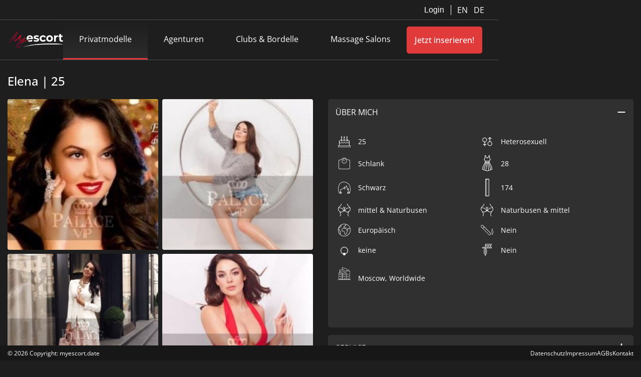

--- FILE ---
content_type: text/html; charset=UTF-8
request_url: https://myescort.date/privatmodelle/elena-aus-moscow-worldwide/
body_size: 8028
content:

<!doctype html>
<html lang="de">
<head class="html">
	<meta charset="UTF-8">
	<meta name="viewport" content="width=device-width, initial-scale=1">
    <title>Elena aus Moscow, Worldwide | My Escort Date | Moscow, Worldwide</title>
    <meta name="description" content="">
	<meta name='robots' content='index, follow, max-image-preview:large, max-snippet:-1, max-video-preview:-1' />

	<!-- This site is optimized with the Yoast SEO plugin v26.1.1 - https://yoast.com/wordpress/plugins/seo/ -->
	<link rel="canonical" href="https://myescort.date/privatmodelle/elena-aus-moscow-worldwide/" />
	<meta property="og:locale" content="de_DE" />
	<meta property="og:type" content="article" />
	<meta property="og:title" content="Elena aus Moscow, Worldwide - MyEscort" />
	<meta property="og:url" content="https://myescort.date/privatmodelle/elena-aus-moscow-worldwide/" />
	<meta property="og:site_name" content="MyEscort" />
	<meta property="og:image" content="https://myescort.date/wp-content/uploads/escort/54/987/large-u10277_9YEEPX6NMO-1.jpg" />
	<meta name="twitter:card" content="summary_large_image" />
	<script type="application/ld+json" class="yoast-schema-graph">{"@context":"https://schema.org","@graph":[{"@type":"WebPage","@id":"https://myescort.date/privatmodelle/elena-aus-moscow-worldwide/","url":"https://myescort.date/privatmodelle/elena-aus-moscow-worldwide/","name":"Elena aus Moscow, Worldwide - MyEscort","isPartOf":{"@id":"https://myescort.date/#website"},"datePublished":"2023-11-14T16:25:41+00:00","breadcrumb":{"@id":"https://myescort.date/privatmodelle/elena-aus-moscow-worldwide/#breadcrumb"},"inLanguage":"de","potentialAction":[{"@type":"ReadAction","target":["https://myescort.date/privatmodelle/elena-aus-moscow-worldwide/"]}]},{"@type":"BreadcrumbList","@id":"https://myescort.date/privatmodelle/elena-aus-moscow-worldwide/#breadcrumb","itemListElement":[{"@type":"ListItem","position":1,"name":"Home","item":"https://myescort.date/"},{"@type":"ListItem","position":2,"name":"My Escort","item":"https://myescort.date/privatmodelle/"},{"@type":"ListItem","position":3,"name":"Elena aus Moscow, Worldwide"}]},{"@type":"WebSite","@id":"https://myescort.date/#website","url":"https://myescort.date/","name":"MyEscort","description":"High Class Escort mit MyEscort","potentialAction":[{"@type":"SearchAction","target":{"@type":"EntryPoint","urlTemplate":"https://myescort.date/?s={search_term_string}"},"query-input":{"@type":"PropertyValueSpecification","valueRequired":true,"valueName":"search_term_string"}}],"inLanguage":"de"}]}</script>
	<!-- / Yoast SEO plugin. -->


<link rel="alternate" title="oEmbed (JSON)" type="application/json+oembed" href="https://myescort.date/wp-json/oembed/1.0/embed?url=https%3A%2F%2Fmyescort.date%2Fprivatmodelle%2Felena-aus-moscow-worldwide%2F" />
<link rel="alternate" title="oEmbed (XML)" type="text/xml+oembed" href="https://myescort.date/wp-json/oembed/1.0/embed?url=https%3A%2F%2Fmyescort.date%2Fprivatmodelle%2Felena-aus-moscow-worldwide%2F&#038;format=xml" />
<style id='wp-img-auto-sizes-contain-inline-css' type='text/css'>
img:is([sizes=auto i],[sizes^="auto," i]){contain-intrinsic-size:3000px 1500px}
/*# sourceURL=wp-img-auto-sizes-contain-inline-css */
</style>
<style id='wp-block-library-inline-css' type='text/css'>
:root{--wp-block-synced-color:#7a00df;--wp-block-synced-color--rgb:122,0,223;--wp-bound-block-color:var(--wp-block-synced-color);--wp-editor-canvas-background:#ddd;--wp-admin-theme-color:#007cba;--wp-admin-theme-color--rgb:0,124,186;--wp-admin-theme-color-darker-10:#006ba1;--wp-admin-theme-color-darker-10--rgb:0,107,160.5;--wp-admin-theme-color-darker-20:#005a87;--wp-admin-theme-color-darker-20--rgb:0,90,135;--wp-admin-border-width-focus:2px}@media (min-resolution:192dpi){:root{--wp-admin-border-width-focus:1.5px}}.wp-element-button{cursor:pointer}:root .has-very-light-gray-background-color{background-color:#eee}:root .has-very-dark-gray-background-color{background-color:#313131}:root .has-very-light-gray-color{color:#eee}:root .has-very-dark-gray-color{color:#313131}:root .has-vivid-green-cyan-to-vivid-cyan-blue-gradient-background{background:linear-gradient(135deg,#00d084,#0693e3)}:root .has-purple-crush-gradient-background{background:linear-gradient(135deg,#34e2e4,#4721fb 50%,#ab1dfe)}:root .has-hazy-dawn-gradient-background{background:linear-gradient(135deg,#faaca8,#dad0ec)}:root .has-subdued-olive-gradient-background{background:linear-gradient(135deg,#fafae1,#67a671)}:root .has-atomic-cream-gradient-background{background:linear-gradient(135deg,#fdd79a,#004a59)}:root .has-nightshade-gradient-background{background:linear-gradient(135deg,#330968,#31cdcf)}:root .has-midnight-gradient-background{background:linear-gradient(135deg,#020381,#2874fc)}:root{--wp--preset--font-size--normal:16px;--wp--preset--font-size--huge:42px}.has-regular-font-size{font-size:1em}.has-larger-font-size{font-size:2.625em}.has-normal-font-size{font-size:var(--wp--preset--font-size--normal)}.has-huge-font-size{font-size:var(--wp--preset--font-size--huge)}.has-text-align-center{text-align:center}.has-text-align-left{text-align:left}.has-text-align-right{text-align:right}.has-fit-text{white-space:nowrap!important}#end-resizable-editor-section{display:none}.aligncenter{clear:both}.items-justified-left{justify-content:flex-start}.items-justified-center{justify-content:center}.items-justified-right{justify-content:flex-end}.items-justified-space-between{justify-content:space-between}.screen-reader-text{border:0;clip-path:inset(50%);height:1px;margin:-1px;overflow:hidden;padding:0;position:absolute;width:1px;word-wrap:normal!important}.screen-reader-text:focus{background-color:#ddd;clip-path:none;color:#444;display:block;font-size:1em;height:auto;left:5px;line-height:normal;padding:15px 23px 14px;text-decoration:none;top:5px;width:auto;z-index:100000}html :where(.has-border-color){border-style:solid}html :where([style*=border-top-color]){border-top-style:solid}html :where([style*=border-right-color]){border-right-style:solid}html :where([style*=border-bottom-color]){border-bottom-style:solid}html :where([style*=border-left-color]){border-left-style:solid}html :where([style*=border-width]){border-style:solid}html :where([style*=border-top-width]){border-top-style:solid}html :where([style*=border-right-width]){border-right-style:solid}html :where([style*=border-bottom-width]){border-bottom-style:solid}html :where([style*=border-left-width]){border-left-style:solid}html :where(img[class*=wp-image-]){height:auto;max-width:100%}:where(figure){margin:0 0 1em}html :where(.is-position-sticky){--wp-admin--admin-bar--position-offset:var(--wp-admin--admin-bar--height,0px)}@media screen and (max-width:600px){html :where(.is-position-sticky){--wp-admin--admin-bar--position-offset:0px}}

/*# sourceURL=wp-block-library-inline-css */
</style><style id='global-styles-inline-css' type='text/css'>
:root{--wp--preset--aspect-ratio--square: 1;--wp--preset--aspect-ratio--4-3: 4/3;--wp--preset--aspect-ratio--3-4: 3/4;--wp--preset--aspect-ratio--3-2: 3/2;--wp--preset--aspect-ratio--2-3: 2/3;--wp--preset--aspect-ratio--16-9: 16/9;--wp--preset--aspect-ratio--9-16: 9/16;--wp--preset--color--black: #000000;--wp--preset--color--cyan-bluish-gray: #abb8c3;--wp--preset--color--white: #ffffff;--wp--preset--color--pale-pink: #f78da7;--wp--preset--color--vivid-red: #cf2e2e;--wp--preset--color--luminous-vivid-orange: #ff6900;--wp--preset--color--luminous-vivid-amber: #fcb900;--wp--preset--color--light-green-cyan: #7bdcb5;--wp--preset--color--vivid-green-cyan: #00d084;--wp--preset--color--pale-cyan-blue: #8ed1fc;--wp--preset--color--vivid-cyan-blue: #0693e3;--wp--preset--color--vivid-purple: #9b51e0;--wp--preset--color--apa-blue: #E13A3A;--wp--preset--gradient--vivid-cyan-blue-to-vivid-purple: linear-gradient(135deg,rgb(6,147,227) 0%,rgb(155,81,224) 100%);--wp--preset--gradient--light-green-cyan-to-vivid-green-cyan: linear-gradient(135deg,rgb(122,220,180) 0%,rgb(0,208,130) 100%);--wp--preset--gradient--luminous-vivid-amber-to-luminous-vivid-orange: linear-gradient(135deg,rgb(252,185,0) 0%,rgb(255,105,0) 100%);--wp--preset--gradient--luminous-vivid-orange-to-vivid-red: linear-gradient(135deg,rgb(255,105,0) 0%,rgb(207,46,46) 100%);--wp--preset--gradient--very-light-gray-to-cyan-bluish-gray: linear-gradient(135deg,rgb(238,238,238) 0%,rgb(169,184,195) 100%);--wp--preset--gradient--cool-to-warm-spectrum: linear-gradient(135deg,rgb(74,234,220) 0%,rgb(151,120,209) 20%,rgb(207,42,186) 40%,rgb(238,44,130) 60%,rgb(251,105,98) 80%,rgb(254,248,76) 100%);--wp--preset--gradient--blush-light-purple: linear-gradient(135deg,rgb(255,206,236) 0%,rgb(152,150,240) 100%);--wp--preset--gradient--blush-bordeaux: linear-gradient(135deg,rgb(254,205,165) 0%,rgb(254,45,45) 50%,rgb(107,0,62) 100%);--wp--preset--gradient--luminous-dusk: linear-gradient(135deg,rgb(255,203,112) 0%,rgb(199,81,192) 50%,rgb(65,88,208) 100%);--wp--preset--gradient--pale-ocean: linear-gradient(135deg,rgb(255,245,203) 0%,rgb(182,227,212) 50%,rgb(51,167,181) 100%);--wp--preset--gradient--electric-grass: linear-gradient(135deg,rgb(202,248,128) 0%,rgb(113,206,126) 100%);--wp--preset--gradient--midnight: linear-gradient(135deg,rgb(2,3,129) 0%,rgb(40,116,252) 100%);--wp--preset--font-size--small: 13px;--wp--preset--font-size--medium: 20px;--wp--preset--font-size--large: 36px;--wp--preset--font-size--x-large: 42px;--wp--preset--spacing--20: 0.44rem;--wp--preset--spacing--30: 0.67rem;--wp--preset--spacing--40: 1rem;--wp--preset--spacing--50: 1.5rem;--wp--preset--spacing--60: 2.25rem;--wp--preset--spacing--70: 3.38rem;--wp--preset--spacing--80: 5.06rem;--wp--preset--shadow--natural: 6px 6px 9px rgba(0, 0, 0, 0.2);--wp--preset--shadow--deep: 12px 12px 50px rgba(0, 0, 0, 0.4);--wp--preset--shadow--sharp: 6px 6px 0px rgba(0, 0, 0, 0.2);--wp--preset--shadow--outlined: 6px 6px 0px -3px rgb(255, 255, 255), 6px 6px rgb(0, 0, 0);--wp--preset--shadow--crisp: 6px 6px 0px rgb(0, 0, 0);}:root :where(.is-layout-flow) > :first-child{margin-block-start: 0;}:root :where(.is-layout-flow) > :last-child{margin-block-end: 0;}:root :where(.is-layout-flow) > *{margin-block-start: 24px;margin-block-end: 0;}:root :where(.is-layout-constrained) > :first-child{margin-block-start: 0;}:root :where(.is-layout-constrained) > :last-child{margin-block-end: 0;}:root :where(.is-layout-constrained) > *{margin-block-start: 24px;margin-block-end: 0;}:root :where(.is-layout-flex){gap: 24px;}:root :where(.is-layout-grid){gap: 24px;}body .is-layout-flex{display: flex;}.is-layout-flex{flex-wrap: wrap;align-items: center;}.is-layout-flex > :is(*, div){margin: 0;}body .is-layout-grid{display: grid;}.is-layout-grid > :is(*, div){margin: 0;}.has-black-color{color: var(--wp--preset--color--black) !important;}.has-cyan-bluish-gray-color{color: var(--wp--preset--color--cyan-bluish-gray) !important;}.has-white-color{color: var(--wp--preset--color--white) !important;}.has-pale-pink-color{color: var(--wp--preset--color--pale-pink) !important;}.has-vivid-red-color{color: var(--wp--preset--color--vivid-red) !important;}.has-luminous-vivid-orange-color{color: var(--wp--preset--color--luminous-vivid-orange) !important;}.has-luminous-vivid-amber-color{color: var(--wp--preset--color--luminous-vivid-amber) !important;}.has-light-green-cyan-color{color: var(--wp--preset--color--light-green-cyan) !important;}.has-vivid-green-cyan-color{color: var(--wp--preset--color--vivid-green-cyan) !important;}.has-pale-cyan-blue-color{color: var(--wp--preset--color--pale-cyan-blue) !important;}.has-vivid-cyan-blue-color{color: var(--wp--preset--color--vivid-cyan-blue) !important;}.has-vivid-purple-color{color: var(--wp--preset--color--vivid-purple) !important;}.has-apa-blue-color{color: var(--wp--preset--color--apa-blue) !important;}.has-black-background-color{background-color: var(--wp--preset--color--black) !important;}.has-cyan-bluish-gray-background-color{background-color: var(--wp--preset--color--cyan-bluish-gray) !important;}.has-white-background-color{background-color: var(--wp--preset--color--white) !important;}.has-pale-pink-background-color{background-color: var(--wp--preset--color--pale-pink) !important;}.has-vivid-red-background-color{background-color: var(--wp--preset--color--vivid-red) !important;}.has-luminous-vivid-orange-background-color{background-color: var(--wp--preset--color--luminous-vivid-orange) !important;}.has-luminous-vivid-amber-background-color{background-color: var(--wp--preset--color--luminous-vivid-amber) !important;}.has-light-green-cyan-background-color{background-color: var(--wp--preset--color--light-green-cyan) !important;}.has-vivid-green-cyan-background-color{background-color: var(--wp--preset--color--vivid-green-cyan) !important;}.has-pale-cyan-blue-background-color{background-color: var(--wp--preset--color--pale-cyan-blue) !important;}.has-vivid-cyan-blue-background-color{background-color: var(--wp--preset--color--vivid-cyan-blue) !important;}.has-vivid-purple-background-color{background-color: var(--wp--preset--color--vivid-purple) !important;}.has-apa-blue-background-color{background-color: var(--wp--preset--color--apa-blue) !important;}.has-black-border-color{border-color: var(--wp--preset--color--black) !important;}.has-cyan-bluish-gray-border-color{border-color: var(--wp--preset--color--cyan-bluish-gray) !important;}.has-white-border-color{border-color: var(--wp--preset--color--white) !important;}.has-pale-pink-border-color{border-color: var(--wp--preset--color--pale-pink) !important;}.has-vivid-red-border-color{border-color: var(--wp--preset--color--vivid-red) !important;}.has-luminous-vivid-orange-border-color{border-color: var(--wp--preset--color--luminous-vivid-orange) !important;}.has-luminous-vivid-amber-border-color{border-color: var(--wp--preset--color--luminous-vivid-amber) !important;}.has-light-green-cyan-border-color{border-color: var(--wp--preset--color--light-green-cyan) !important;}.has-vivid-green-cyan-border-color{border-color: var(--wp--preset--color--vivid-green-cyan) !important;}.has-pale-cyan-blue-border-color{border-color: var(--wp--preset--color--pale-cyan-blue) !important;}.has-vivid-cyan-blue-border-color{border-color: var(--wp--preset--color--vivid-cyan-blue) !important;}.has-vivid-purple-border-color{border-color: var(--wp--preset--color--vivid-purple) !important;}.has-apa-blue-border-color{border-color: var(--wp--preset--color--apa-blue) !important;}.has-vivid-cyan-blue-to-vivid-purple-gradient-background{background: var(--wp--preset--gradient--vivid-cyan-blue-to-vivid-purple) !important;}.has-light-green-cyan-to-vivid-green-cyan-gradient-background{background: var(--wp--preset--gradient--light-green-cyan-to-vivid-green-cyan) !important;}.has-luminous-vivid-amber-to-luminous-vivid-orange-gradient-background{background: var(--wp--preset--gradient--luminous-vivid-amber-to-luminous-vivid-orange) !important;}.has-luminous-vivid-orange-to-vivid-red-gradient-background{background: var(--wp--preset--gradient--luminous-vivid-orange-to-vivid-red) !important;}.has-very-light-gray-to-cyan-bluish-gray-gradient-background{background: var(--wp--preset--gradient--very-light-gray-to-cyan-bluish-gray) !important;}.has-cool-to-warm-spectrum-gradient-background{background: var(--wp--preset--gradient--cool-to-warm-spectrum) !important;}.has-blush-light-purple-gradient-background{background: var(--wp--preset--gradient--blush-light-purple) !important;}.has-blush-bordeaux-gradient-background{background: var(--wp--preset--gradient--blush-bordeaux) !important;}.has-luminous-dusk-gradient-background{background: var(--wp--preset--gradient--luminous-dusk) !important;}.has-pale-ocean-gradient-background{background: var(--wp--preset--gradient--pale-ocean) !important;}.has-electric-grass-gradient-background{background: var(--wp--preset--gradient--electric-grass) !important;}.has-midnight-gradient-background{background: var(--wp--preset--gradient--midnight) !important;}.has-small-font-size{font-size: var(--wp--preset--font-size--small) !important;}.has-medium-font-size{font-size: var(--wp--preset--font-size--medium) !important;}.has-large-font-size{font-size: var(--wp--preset--font-size--large) !important;}.has-x-large-font-size{font-size: var(--wp--preset--font-size--x-large) !important;}
/*# sourceURL=global-styles-inline-css */
</style>

<style id='classic-theme-styles-inline-css' type='text/css'>
/*! This file is auto-generated */
.wp-block-button__link{color:#fff;background-color:#32373c;border-radius:9999px;box-shadow:none;text-decoration:none;padding:calc(.667em + 2px) calc(1.333em + 2px);font-size:1.125em}.wp-block-file__button{background:#32373c;color:#fff;text-decoration:none}
/*# sourceURL=/wp-includes/css/classic-themes.min.css */
</style>
<link rel='stylesheet' id='wpo_min-header-0-css' href='https://myescort.date/wp-content/cache/wpo-minify/1764727133/assets/wpo-minify-header-fa533a94.min.css' type='text/css' media='all' />
<link rel='stylesheet' id='icons-css' href='https://myescort.date/wp-content/themes/escort/CSS/icons.css' type='text/css' media='all' />
<link rel='stylesheet' id='wpo_min-header-2-css' href='https://myescort.date/wp-content/cache/wpo-minify/1764727133/assets/wpo-minify-header-bd392039.min.css' type='text/css' media='all' />
<script type="text/javascript" src="https://myescort.date/wp-content/cache/wpo-minify/1764727133/assets/wpo-minify-header-69d11926.min.js" id="wpo_min-header-0-js"></script>
<link rel="https://api.w.org/" href="https://myescort.date/wp-json/" /><link rel="EditURI" type="application/rsd+xml" title="RSD" href="https://myescort.date/xmlrpc.php?rsd" />
<meta name="generator" content="WordPress 6.9" />
<link rel='shortlink' href='https://myescort.date/?p=1035' />

    <!-- Matomo -->
    <script type="text/plain" data-cookiecategory="matomo">
        var _paq = window._paq = window._paq || [];
        /* tracker methods like "setCustomDimension" should be called before "trackPageView" */
        _paq.push(['trackPageView']);
        _paq.push(['enableLinkTracking']);
        (function() {
            var u="//matomo.myescort.date/";
            _paq.push(['setTrackerUrl', u+'matomo.php']);
            _paq.push(['setSiteId', '1']);
            var d=document, g=d.createElement('script'), s=d.getElementsByTagName('script')[0];
            g.async=true; g.src=u+'matomo.js'; s.parentNode.insertBefore(g,s);
        })();
    </script>
</head>




<header>
    <nav id="service-navigation">
        <div class="service-navigation--left">
                  </div>

        <div class="service-navigation--right">
          
                        <div id="login-popup" class="navigation-overlay-wrapper">
                  <button id="show-login" class="navigation-overlay-toggle">Login</button>
                  <div id="login-form" class="navigation-overlay closed">
                      <div class="login-render-show-action">
                          <h1 class="register-heading">Jetzt anmelden</h1>
                          <form name="loginForm" method="post">
                              <input type="hidden" name="form[submit]" value="true">
                              <input type="hidden" name="form[name]" value="loginForm">
                              <input type="hidden" name="form[controller]" value="Login">
                              <input type="hidden" name="form[action]" value="loginMember">
                              <div class="form-field">
                                  <label for="email">
                                      <span class="icon email"></span>
                                      <input type="text" id="email" name="account[email]" placeholder="E-Mail-Adresse"
                                             class="input email">
                                  </label>
                              </div>
                              <div class="form-field">
                                  <label for="password" class="password">
                                      <span class="icon password"></span>
                                      <span class="icon eye"></span>
                                      <input type="password" id="password" name="account[password]"
                                             placeholder="Passwort" class="input password">
                                  </label>
                                  <p class="forgot-password"><a href="/passwort-zuruecksetzen/">Passwort vergessen? Hier zurücksetzen</a></p>
                              </div>

                              <div class="status-container ">
                                  <div class="status-wrapper">
                                      <span class="status-icon"></span>
                                      <span class="status-message"></span>
                                  </div>
                              </div>

                              <input type="submit" value="Anmelden" class="account-submit">
                          </form>
                      </div>
                  </div>
              </div>
                        <div id="language">
                <div class="translate-wrapper">
                                        <a href="#" onclick="return false;" title="English" class="glink nturl notranslate"
                         data-cc="c-settings" aria-haspopup="dialog">
                          EN
                      </a>
                      <a href="#" onclick="return false;" title="German" class="glink nturl notranslate"
                         data-cc="c-settings" aria-haspopup="dialog">
                          DE
                      </a>
                                    </div>
            </div>
        </div>
    </nav>

    <nav id="header-navigation">
        <div class="navigation-wrapper">
            <div id="brand">
                <img decoding="async" src="https://myescort.date/wp-content/plugins/escort/Assets/Images/my-escort-logo.svg"
                     alt="My Escort Logo"
                     id="nav-logo"
                     class="logo"
                     data-home="https://myescort.date"
                />
            </div>
        </div>
        <div id="main-navigation">
            <ul>
                            
                                <li class="active">
                      <a href="https://myescort.date/privatmodelle/" title="Privatmodelle">Privatmodelle</a>
                  </li>
                  <li  >
                      <a href="https://myescort.date/escort-agenturen/" title="Agenturen">Agenturen</a>
                  </li>
                  <li  >
                      <a href="https://myescort.date/clubs-bordelle/" title="Clubs & Bordelle">Clubs & Bordelle</a>
                  </li>
                  <li >
                      <a href="https://myescort.date/massage-salons/" title="Massage Salons">Massage Salons</a>
                  </li>
                            </ul>
            <div id="sub-navigation" class="closed">
                <ul>
                    <li><a href="https://myescort.date/sexpedia/" title="Sexpedia">Sexpedia</a></li>
                    <li><a href="/landingpage.html" title="Advertisor">Für Advertisor</a></li>
                </ul>
            </div>
        </div>

        <div class="wrapper">
                        <a href="/registration" title="Gehe zur Registrierung für myescort.date" id="register-link" >Jetzt inserieren!</a>
                      
            <div id="hamburger-menu">
                <div class="hamburger-menu-1"></div>
                <div class="hamburger-menu-2"></div>
                <div class="hamburger-menu-3"></div>
            </div>
        </div>
    </nav>
</header><main>
    <input id="sedcard-filters" type="hidden" value="{&quot;sex&quot;:&quot;2&quot;,&quot;hair_color&quot;:&quot;41&quot;,&quot;bosom&quot;:&quot;68&quot;}" />
    <div class="header-name-wrapper">
        <h1 class="header-name">
            Elena | 25        </h1>
        <div class="scale-icon"></div>
    </div>
    <div class="mobile-header-section">
        <div class="sedcard-slick-slider">
                            <img decoding="async" src="https://myescort.date/wp-content/uploads/escort/54/987/large-u10277_9YEEPX6NMO-1.jpg" alt="Elena" class="sedcard-header-image" />
                                <img decoding="async" src="https://myescort.date/wp-content/uploads/escort/54/987/large-u10277_CNos9BQizr-2.jpg" alt="Elena" class="sedcard-header-image" />
                                <img decoding="async" src="https://myescort.date/wp-content/uploads/escort/54/987/large-u10277_bhaDKYNc2k-3.jpg" alt="Elena" class="sedcard-header-image" />
                                <img decoding="async" src="https://myescort.date/wp-content/uploads/escort/54/987/large-u10277_comDrOl3kb-4.jpg" alt="Elena" class="sedcard-header-image" />
                                <img decoding="async" src="https://myescort.date/wp-content/uploads/escort/54/987/large-u10277_jjxj3qH1Hk-5.jpg" alt="Elena" class="sedcard-header-image" />
                                <img decoding="async" src="https://myescort.date/wp-content/uploads/escort/54/987/large-u10277_mCaPMYsk0z-6.jpg" alt="Elena" class="sedcard-header-image" />
                                <img decoding="async" src="https://myescort.date/wp-content/uploads/escort/54/987/large-u10277_mK07EtMMVd-7.jpg" alt="Elena" class="sedcard-header-image" />
                                <img decoding="async" src="https://myescort.date/wp-content/uploads/escort/54/987/large-u10277_qCakSSps7B-8.jpg" alt="Elena" class="sedcard-header-image" />
                                <img decoding="async" src="https://myescort.date/wp-content/uploads/escort/54/987/large-u10277_skmJtn0jWG-9.jpg" alt="Elena" class="sedcard-header-image" />
                                <img decoding="async" src="https://myescort.date/wp-content/uploads/escort/54/987/large-u10277_zAOMRq8AJ1-10.jpg" alt="Elena" class="sedcard-header-image" />
                        </div>
    </div>
    <div class="sedcard-tab-button-wrapper">
        <div class="sedcard-tab-button active">
            <p class="button-text">Fotos</p>
        </div>
        <div class="sedcard-tab-button">
            <p class="button-text">Infos</p>
        </div>
    </div>
    <div class="sedcard-container" data-sedcard-id="987">
        <div class="image-grid active">
                            <img decoding="async" src="https://myescort.date/wp-content/uploads/escort/54/987/medium-u10277_9YEEPX6NMO-1.jpg" class="image-grid-item" alt="Profilbild" title="Profilbild" data-slide="1" />
                                <img decoding="async" src="https://myescort.date/wp-content/uploads/escort/54/987/medium-u10277_CNos9BQizr-2.jpg" class="image-grid-item" alt="Bild 1 von Elena" title="Bild 1 von Elena" data-slide="2" />
                                <img decoding="async" src="https://myescort.date/wp-content/uploads/escort/54/987/medium-u10277_bhaDKYNc2k-3.jpg" class="image-grid-item" alt="Bild 2 von Elena" title="Bild 2 von Elena" data-slide="3" />
                                <img decoding="async" src="https://myescort.date/wp-content/uploads/escort/54/987/medium-u10277_comDrOl3kb-4.jpg" class="image-grid-item" alt="Bild 3 von Elena" title="Bild 3 von Elena" data-slide="4" />
                                <img decoding="async" src="https://myescort.date/wp-content/uploads/escort/54/987/medium-u10277_jjxj3qH1Hk-5.jpg" class="image-grid-item" alt="Bild 4 von Elena" title="Bild 4 von Elena" data-slide="5" />
                                <img decoding="async" src="https://myescort.date/wp-content/uploads/escort/54/987/medium-u10277_mCaPMYsk0z-6.jpg" class="image-grid-item" alt="Bild 5 von Elena" title="Bild 5 von Elena" data-slide="6" />
                                <img decoding="async" src="https://myescort.date/wp-content/uploads/escort/54/987/medium-u10277_mK07EtMMVd-7.jpg" class="image-grid-item" alt="Bild 6 von Elena" title="Bild 6 von Elena" data-slide="7" />
                                <img decoding="async" src="https://myescort.date/wp-content/uploads/escort/54/987/medium-u10277_qCakSSps7B-8.jpg" class="image-grid-item" alt="Bild 7 von Elena" title="Bild 7 von Elena" data-slide="8" />
                                <img decoding="async" src="https://myescort.date/wp-content/uploads/escort/54/987/medium-u10277_skmJtn0jWG-9.jpg" class="image-grid-item" alt="Bild 8 von Elena" title="Bild 8 von Elena" data-slide="9" />
                                <img decoding="async" src="https://myescort.date/wp-content/uploads/escort/54/987/medium-u10277_zAOMRq8AJ1-10.jpg" class="image-grid-item" alt="Bild 9 von Elena" title="Bild 9 von Elena" data-slide="10" />
                        </div>

        <div class="info-container">

            
<!----------------- About Accordion ------------------>
<div class="sedcard-accordion-wrapper">
    <div class="sedcard-accordion-header">
        <p class="sedcard-accordion-header-text">
            ÜBER MICH        </p>
        <div id="about-icon" class="sedcard-accordion-icon"></div>
    </div>


    <div id="about-content" class="sedcard-accordion-content">

        <div class="about-wrapper"><div class="about-icon age"></div><p class="hour-info">25</p></div><div class="about-wrapper"><div class="about-icon sex"></div><p class="hour-info">Heterosexuell</p></div><div class="about-wrapper"><div class="about-icon figure"></div><p class="hour-info">Schlank</p></div><div class="about-wrapper"><div class="about-icon clothing"></div><p class="hour-info">28</p></div><div class="about-wrapper"><div class="about-icon hair"></div><p class="hour-info">Schwarz</p></div><div class="about-wrapper"><div class="about-icon height"></div><p class="hour-info">174</p></div><div class="about-wrapper"><div class="about-icon bosom"></div><p class="hour-info">mittel & Naturbusen</p></div><div class="about-wrapper"><div class="about-icon bosom"></div><p class="hour-info">Naturbusen & mittel</p></div><div class="about-wrapper"><div class="about-icon type"></div><p class="hour-info">Europäisch</p></div><div class="about-wrapper"><div class="about-icon smoking"></div><p class="hour-info">Nein</p></div><div class="about-wrapper"><div class="about-icon piercing"></div><p class="hour-info">keine</p></div><div class="about-wrapper"><div class="about-icon tattoos"></div><p class="hour-info">Nein</p></div><div class="about-wrapper"><div class="about-icon city"></div><p class="hour-info"><br />Moscow, Worldwide</p></div><div class="about-wrapper" style="width: 100%;"><div class="about-icon"></div><p class="sedcard-text"></p></div>    </div>
</div>
<div class="sedcard-accordion-wrapper">
    <div class="sedcard-accordion-header">
        <p class="sedcard-accordion-header-text">
            SERVICE        </p>
        <div id="service-icon" class="sedcard-accordion-icon"></div>
    </div>
    <div id="service-content" class="sedcard-accordion-content">
        <div class="service-content-wrapper"><div class="service-category"><div class="service-category-name">Erotik Massagen</div><div class="service-categories"><p class="service-info">Erotikmassagen</p></div></div><div class="service-category"><div class="service-category-name">Sonstiges</div><div class="service-categories"><p class="service-info">Schmusen</p><p class="service-info">Französisch bei Ihr</p><p class="service-info">Auf Anfrage</p></div></div><div class="service-category"><div class="service-category-name">Französisch</div><div class="service-categories"><p class="service-info">Französisch safe</p><p class="service-info">Französisch beidseitig</p></div></div><div class="service-category"><div class="service-category-name">Verkehr</div><div class="service-categories"><p class="service-info">Girlfriendsex</p></div></div><div class="service-category"><div class="service-category-name">Küssen</div><div class="service-categories"><p class="service-info">Zungenküsse bei Sympathie</p></div></div></div>    </div>
</div>
<!-------------- Working Hours Accordion ---------------->
<div class="sedcard-accordion-wrapper">
    <div class="sedcard-accordion-header">
        <p class="sedcard-accordion-header-text">ARBEITSZEITEN</p>
        <div id="working-hours-icon" class="sedcard-accordion-icon"></div>
    </div>
    <div id="working-hours-content" class="sedcard-accordion-content">
        <div class="sedcard-hours-wrapper"><div class="work-day-label">Mo</div><p class="hour-info">Auf Anfrage</p></div><div class="sedcard-hours-wrapper"><div class="work-day-label">Di</div><p class="hour-info">Auf Anfrage</p></div><div class="sedcard-hours-wrapper"><div class="work-day-label">Mi</div><p class="hour-info">Auf Anfrage</p></div><div class="sedcard-hours-wrapper"><div class="work-day-label">Do</div><p class="hour-info">Auf Anfrage</p></div><div class="sedcard-hours-wrapper"><div class="work-day-label">Fr</div><p class="hour-info">Auf Anfrage</p></div><div class="sedcard-hours-wrapper"><div class="work-day-label">Sa</div><p class="hour-info">Auf Anfrage</p></div><div class="sedcard-hours-wrapper"><div class="work-day-label">So</div><p class="hour-info">Auf Anfrage</p></div>    </div>
</div>
<!-------------- Price Accordion ---------------->
<div class="sedcard-accordion-wrapper">
    <div class="sedcard-accordion-header">
        <p class="sedcard-accordion-header-text">

            HONORAR        </p>
        <div id="price-icon" class="sedcard-accordion-icon"></div>
    </div>
    <div id="price-content" class="sedcard-accordion-content">
        <div class="sedcard-hours-wrapper price"><div class="work-day-label price">60 Min.</div><p class="hour-info">Auf Anfrage</p></div><div class="payment-option-container"></div>    </div>
</div>                <button id="phone-toggle" class="phone-button">
                    <div class="sedcard-phone-icon"></div>
                    Anrufen
                </button>
                <a href="tel:+44 (0)207 - 09 99 232" class="phone-button hidden">
                    <div class="sedcard-phone-icon"></div>
                    +44 (0)207 - 09 99 232                </a>
                
        </div>


<h2 class="more-sedcard-heading">Weitere Modelle dieser Agentur:</h2>    <div class="container agency-sedcards" >
        <div class="big-premium-grid">
                            <a href="https://myescort.date/privatmodelle/livia-aus-berlin/" class="premium-grid-item">
                    <div class="sedcard-name-wrapper">
                        <h3 class="sedcard-name">Livia | 21</h3>                    </div>
                    <img decoding="async" src="https://myescort.date/wp-content/uploads/escort/50/3185/large-u32974_DwAxVgAbQT-1.jpg" alt="Livia" class="sedcard-image" />
                </a>
                                <a href="https://myescort.date/privatmodelle/julia-aus-wien-oesterreichweit-europaweit-weltweit/" class="premium-grid-item">
                    <div class="sedcard-name-wrapper">
                        <h3 class="sedcard-name">Julia | 48</h3>                    </div>
                    <img decoding="async" src="https://myescort.date/wp-content/uploads/escort/182/2638/large-u28694_QeI29D4eTx-1.jpg" alt="Julia" class="sedcard-image" />
                </a>
                                <a href="https://myescort.date/privatmodelle/sarah-aus-essen/" class="premium-grid-item">
                    <div class="sedcard-name-wrapper">
                        <h3 class="sedcard-name">Sarah | 27</h3>                    </div>
                    <img decoding="async" src="https://myescort.date/wp-content/uploads/escort/127/2063/large-u22401_RGnSLDuJCI-1.jpg" alt="Sarah" class="sedcard-image" />
                </a>
                                <a href="https://myescort.date/privatmodelle/eva-aus-hamburg-1/" class="premium-grid-item">
                    <div class="sedcard-name-wrapper">
                        <h3 class="sedcard-name">Eva | 29</h3>                    </div>
                    <img decoding="async" src="https://myescort.date/wp-content/uploads/escort/79/1950/large-u21024_1pJAsUUj1d-1.jpg" alt="Eva" class="sedcard-image" />
                </a>
                        </div>
    </div>
<h4 class="more-sedcard-heading">Vielleicht gefällt Ihnen auch:</h4>

<div id="premium-slider">
                <a href="https://myescort.date/privatmodelle/stefanie-aus-berlin/" class="premium-slider-item" title="Erfahre mehr über Stefanie">
                <div class="tipp-banner"></div>
                <div class="sedcard-name-wrapper">
                    <h4 class="sedcard-name">Stefanie | 25                </div>
                <img decoding="async" src="https://myescort.date/wp-content/uploads/escort/3/1372/large-u15811_9Gos3QKgn1-1.jpg"
                     alt="Stefanie"
                     title="Profilbild von Stefanie"
                     class="premium-slider-image" />
            </a>
                <a href="https://myescort.date/privatmodelle/aus-berlin-5-11/" class="premium-slider-item" title="Erfahre mehr über Amy">
                <div class="tipp-banner"></div>
                <div class="sedcard-name-wrapper">
                    <h4 class="sedcard-name">Amy | 21                </div>
                <img decoding="async" src="https://myescort.date/wp-content/uploads/escort/3/3625/large-02_MyEscort_Amy (2 of 5)1731690916_7753.JPG"
                     alt="Amy"
                     title="Profilbild von Amy"
                     class="premium-slider-image" />
            </a>
                <a href="https://myescort.date/privatmodelle/karina-aus-berlin-2/" class="premium-slider-item" title="Erfahre mehr über Karina">
                <div class="tipp-banner"></div>
                <div class="sedcard-name-wrapper">
                    <h4 class="sedcard-name">Karina | 28                </div>
                <img decoding="async" src="https://myescort.date/wp-content/uploads/escort/3/3678/large-07_MyEscort_Karina (7 of 11)1758628676_1222.JPG"
                     alt="Karina"
                     title="Profilbild von Karina"
                     class="premium-slider-image" />
            </a>
    </div>

<div class="to-top-button"></div>
<div class="scale-grid-button">
    <div class="left-button"></div>
    <div class="right-button"></div>
</div>

    <div class="bottom-space"></div>

    <div class="lightbox-modal">
        <div class="lightbox-slider">
                            <img decoding="async" src="https://myescort.date/wp-content/uploads/escort/54/987/large-u10277_9YEEPX6NMO-1.jpg" class="image-slider-item" alt="Profilbild" title="Profilbild" data-index="1" />
                                <img decoding="async" src="https://myescort.date/wp-content/uploads/escort/54/987/large-u10277_CNos9BQizr-2.jpg" class="image-slider-item" alt="Bild 1 von Elena" title="Bild 1 von Elena" data-index="2" />
                                <img decoding="async" src="https://myescort.date/wp-content/uploads/escort/54/987/large-u10277_bhaDKYNc2k-3.jpg" class="image-slider-item" alt="Bild 2 von Elena" title="Bild 2 von Elena" data-index="3" />
                                <img decoding="async" src="https://myescort.date/wp-content/uploads/escort/54/987/large-u10277_comDrOl3kb-4.jpg" class="image-slider-item" alt="Bild 3 von Elena" title="Bild 3 von Elena" data-index="4" />
                                <img decoding="async" src="https://myescort.date/wp-content/uploads/escort/54/987/large-u10277_jjxj3qH1Hk-5.jpg" class="image-slider-item" alt="Bild 4 von Elena" title="Bild 4 von Elena" data-index="5" />
                                <img decoding="async" src="https://myescort.date/wp-content/uploads/escort/54/987/large-u10277_mCaPMYsk0z-6.jpg" class="image-slider-item" alt="Bild 5 von Elena" title="Bild 5 von Elena" data-index="6" />
                                <img decoding="async" src="https://myescort.date/wp-content/uploads/escort/54/987/large-u10277_mK07EtMMVd-7.jpg" class="image-slider-item" alt="Bild 6 von Elena" title="Bild 6 von Elena" data-index="7" />
                                <img decoding="async" src="https://myescort.date/wp-content/uploads/escort/54/987/large-u10277_qCakSSps7B-8.jpg" class="image-slider-item" alt="Bild 7 von Elena" title="Bild 7 von Elena" data-index="8" />
                                <img decoding="async" src="https://myescort.date/wp-content/uploads/escort/54/987/large-u10277_skmJtn0jWG-9.jpg" class="image-slider-item" alt="Bild 8 von Elena" title="Bild 8 von Elena" data-index="9" />
                                <img decoding="async" src="https://myescort.date/wp-content/uploads/escort/54/987/large-u10277_zAOMRq8AJ1-10.jpg" class="image-slider-item" alt="Bild 9 von Elena" title="Bild 9 von Elena" data-index="10" />
                        </div>
    </div>
</main>

<script type="speculationrules">
{"prefetch":[{"source":"document","where":{"and":[{"href_matches":"/*"},{"not":{"href_matches":["/wp-*.php","/wp-admin/*","/wp-content/uploads/*","/wp-content/*","/wp-content/plugins/*","/wp-content/themes/escort/*","/*\\?(.+)"]}},{"not":{"selector_matches":"a[rel~=\"nofollow\"]"}},{"not":{"selector_matches":".no-prefetch, .no-prefetch a"}}]},"eagerness":"conservative"}]}
</script>
<script type="text/javascript" src="https://myescort.date/wp-content/cache/wpo-minify/1764727133/assets/wpo-minify-footer-70b40d03.min.js" id="wpo_min-footer-0-js"></script>
<script type="text/javascript" id="wpo_min-footer-1-js-extra">
/* <![CDATA[ */
var JS_HANDLER = {"javascript_popups_template_path":"https://myescort.date/wp-content/themes/escort/JavaScript/Popups/"};
var JS_HANDLER = {"javascript_popups_template_path":"https://myescort.date/wp-content/themes/escort/JavaScript/Popups/"};
var AJAX_HANDLER = {"ajax_url":"https://myescort.date/wp-admin/admin-ajax.php"};
//# sourceURL=wpo_min-footer-1-js-extra
/* ]]> */
</script>
<script type="text/javascript" src="https://myescort.date/wp-content/cache/wpo-minify/1764727133/assets/wpo-minify-footer-27ba521e.min.js" id="wpo_min-footer-1-js"></script>
<footer>
    <div class="container flex">
        <div class="copyright-wrapper">
            <p>© 2026 Copyright: myescort.date</p>
        </div>
        <ul class="footer-link-wrapper">
            <li><a href="https://myescort.date/datenschutz/" title="Datenschutz">Datenschutz</a></li>
            <li><a href="https://myescort.date/impressum/" title="Impressum">Impressum</a></li>
            <li><a href="https://myescort.date/agbs/" title="AGBs">AGBs</a></li>
            <li><a href="https://myescort.date/kontakt/" title="Kontakt">Kontakt</a></li>
        </ul>
    </div>
</footer>

</body>
</html>

--- FILE ---
content_type: image/svg+xml
request_url: https://myescort.date/wp-content/plugins/escort/Assets/Images/my-escort-logo.svg
body_size: 8329
content:
<svg xmlns="http://www.w3.org/2000/svg" xmlns:xlink="http://www.w3.org/1999/xlink" width="1381.938" height="402.813" viewBox="0 0 1381.938 402.813"><defs><linearGradient id="a" x1="1.345" y1="0.201" x2="0.5" y2="1" gradientUnits="objectBoundingBox"><stop offset="0" stop-color="#ec1525"/><stop offset="1" stop-color="#760b30"/></linearGradient><clipPath id="b"><rect width="525.591" height="402.813" fill="url(#a)"/></clipPath><clipPath id="e"><rect width="995.989" height="91.477" fill="#fff"/></clipPath></defs><g transform="translate(-269.333 -338.594)"><path d="M879.949,188.338A77.838,77.838,0,0,1,855.88,184.9,47.247,47.247,0,0,1,838,174.6a44.149,44.149,0,0,1-11.138-17.09,68.724,68.724,0,0,1-3.837-23.834V71.087H799.515V37.1h23.507V0H867.2V37.1h37.951V71.087H867.2v62.024a26.861,26.861,0,0,0,1.292,8.638,16.845,16.845,0,0,0,3.735,6.3,15.762,15.762,0,0,0,5.965,3.859,22.929,22.929,0,0,0,7.983,1.31,29.835,29.835,0,0,0,17.842-5.663l11.9,31.153a48.63,48.63,0,0,1-16.285,7.258A78.754,78.754,0,0,1,879.949,188.338Zm-301.625,0a95.789,95.789,0,0,1-33.53-5.806,79.215,79.215,0,0,1-26.547-16.214A73.028,73.028,0,0,1,500.781,141.5a79.732,79.732,0,0,1-6.288-31.614,79.73,79.73,0,0,1,6.288-31.614,73.029,73.029,0,0,1,17.466-24.817,79.215,79.215,0,0,1,26.547-16.214,99.595,99.595,0,0,1,67.015,0,78.7,78.7,0,0,1,26.45,16.214,72.9,72.9,0,0,1,17.369,24.817,80.185,80.185,0,0,1,6.244,31.614,80.185,80.185,0,0,1-6.244,31.614,72.9,72.9,0,0,1-17.369,24.817,78.7,78.7,0,0,1-26.45,16.214A95.439,95.439,0,0,1,578.324,188.338Zm0-120.65a40.981,40.981,0,0,0-15.426,2.89,35.707,35.707,0,0,0-12.4,8.333,38.129,38.129,0,0,0-8.258,13.271,50.492,50.492,0,0,0-3,17.705,50.494,50.494,0,0,0,3,17.706,38.131,38.131,0,0,0,8.258,13.271,35.705,35.705,0,0,0,12.4,8.333,42.5,42.5,0,0,0,30.808,0,35.25,35.25,0,0,0,12.3-8.333,38.065,38.065,0,0,0,8.16-13.271,51.124,51.124,0,0,0,2.956-17.706,51.12,51.12,0,0,0-2.956-17.705,38.064,38.064,0,0,0-8.16-13.271,35.249,35.249,0,0,0-12.3-8.333A40.665,40.665,0,0,0,578.324,67.688ZM414.06,188.338a99.051,99.051,0,0,1-34.185-5.806,79.888,79.888,0,0,1-26.884-16.214A72.65,72.65,0,0,1,335.4,141.5a79.435,79.435,0,0,1-6.306-31.614A79.434,79.434,0,0,1,335.4,78.273a72.649,72.649,0,0,1,17.59-24.817,79.888,79.888,0,0,1,26.884-16.214,99.055,99.055,0,0,1,34.185-5.806,97,97,0,0,1,22.613,2.558,75.178,75.178,0,0,1,19.374,7.5A62.73,62.73,0,0,1,471.49,53.66a60.881,60.881,0,0,1,10.824,16.577L448.046,88.646a42.219,42.219,0,0,0-15.01-15.9,37.277,37.277,0,0,0-19.259-5.062,42.822,42.822,0,0,0-15.679,2.85A36.541,36.541,0,0,0,385.419,78.8a37.828,37.828,0,0,0-8.483,13.258,49.634,49.634,0,0,0-3.093,17.824,49.636,49.636,0,0,0,3.093,17.825,37.83,37.83,0,0,0,8.483,13.258,36.541,36.541,0,0,0,12.678,8.267,42.822,42.822,0,0,0,15.679,2.85,37.575,37.575,0,0,0,19.259-4.956c6-3.51,11.046-8.894,15.01-16l34.269,18.692a60.723,60.723,0,0,1-10.824,16.294,63.727,63.727,0,0,1-15.444,12.1,75.871,75.871,0,0,1-19.374,7.532A96.02,96.02,0,0,1,414.06,188.338Zm-172.762,0a153.2,153.2,0,0,1-37.349-4.709,122.487,122.487,0,0,1-15.979-5.209,73.933,73.933,0,0,1-12.661-6.509l14.727-31.72c13.851,8.946,34.639,14.727,52.961,14.727a75.573,75.573,0,0,0,12.984-.973,29.219,29.219,0,0,0,8.682-2.779,12.443,12.443,0,0,0,4.859-4.372,10.884,10.884,0,0,0,1.513-5.753c0-4.46-2.9-7.589-9.142-9.846-5.639-2.041-13.566-3.2-21.959-4.428-13.4-1.961-28.592-4.183-40.489-10.565a43.817,43.817,0,0,1-8.215-5.626,34.718,34.718,0,0,1-6.474-7.547,35.647,35.647,0,0,1-4.243-9.832,48.486,48.486,0,0,1-1.523-12.48,42.309,42.309,0,0,1,4.766-19.887,45.15,45.15,0,0,1,13.82-15.586c12.52-9.032,30.479-13.807,51.934-13.807a149.2,149.2,0,0,1,31.756,3.47c10.638,2.356,19.929,5.759,26.87,9.842L293.41,76.185a86.438,86.438,0,0,0-22.374-8.851,92.216,92.216,0,0,0-21.525-2.478,66.81,66.81,0,0,0-12.789,1.1,30.444,30.444,0,0,0-8.806,3.009c-4.4,2.437-6.726,5.914-6.726,10.054,0,4.744,3,8.089,9.447,10.527,5.817,2.2,13.955,3.469,22.571,4.812,13.264,2.067,28.295,4.41,39.979,10.756,13.49,7.326,20.048,18.709,20.048,34.8a40.463,40.463,0,0,1-4.828,19.515,44.8,44.8,0,0,1-14.041,15.32C281.614,183.637,263.263,188.338,241.3,188.338Zm-154.352,0a106.649,106.649,0,0,1-34.137-5.3,81.5,81.5,0,0,1-26.669-14.8c8.583-3.751,18.888-7.427,27.98-10.671l.007,0c6.739-2.4,13.105-4.675,18.05-6.708a58.425,58.425,0,0,0,15.9,2.079,57.337,57.337,0,0,0,21.241-3.646,52.351,52.351,0,0,0,16.993-11.081L149.821,163.7a67.76,67.76,0,0,1-26.445,18.374C112.82,186.23,100.564,188.338,86.946,188.338Zm648.562-2.265H691.328V33.7h42.2V53.81A50.544,50.544,0,0,1,754.944,37.1c8.829-3.759,19.251-5.664,30.977-5.664V72.219c-.639-.049-1.252-.1-1.847-.146-2.82-.226-5.255-.421-8.064-.421a50.974,50.974,0,0,0-16.6,2.536,33.617,33.617,0,0,0-12.78,7.766,34.486,34.486,0,0,0-8.213,13.236,56.94,56.94,0,0,0-2.9,18.945v71.937ZM5.594,139.848h0a83.27,83.27,0,0,1,.576-61.455,73.827,73.827,0,0,1,17.055-24.83,77.3,77.3,0,0,1,25.763-16.28,89.087,89.087,0,0,1,32.3-5.846,88.622,88.622,0,0,1,31.269,5.456,73.406,73.406,0,0,1,25.162,15.679,71.24,71.24,0,0,1,16.772,24.865,87.409,87.409,0,0,1,6.1,33.017c0,2.411-.28,5.484-.552,8.457l0,.044c-.11,1.2-.213,2.336-.295,3.395H44.465A37.207,37.207,0,0,0,53.108,139.4c-4.867-.179-10.3-.271-16.149-.271C24.8,139.133,13.193,139.522,5.594,139.848ZM81.566,64.856c-9.864,0-18.58,2.95-25.206,8.532S45.427,86.986,43.9,96.577H118.95c-1.533-9.477-5.829-17.459-12.425-23.082C99.9,67.843,91.265,64.856,81.566,64.856Z" transform="translate(734.75 399.045)" fill="#fff" stroke="rgba(0,0,0,0)" stroke-miterlimit="10" stroke-width="1"/><g transform="translate(269.333 338.594)"><g transform="translate(0 0)" clip-path="url(#b)"><path d="M0,312.311c25.8-48.047,56.32-94.4,87.349-139.151,31.339-44.78,65.716-88.507,104.484-127.1,8.934-8.222,53.185-56.894,63.389-43.85,2.47,3.45,1.006,8.11-.193,11.622-6.184,15.7-15.016,29.631-22.888,44.312q-16.106,28.6-30.734,57.8c-13.421,28.3-28.823,57.606-33.915,87.928-1.021,11.21.483,16.6,12.42,10.981,13.009-6.469,24.148-17.018,35.038-27.436C236.7,165.949,260,139.2,281.1,116.307c9.045-9.554,17.867-19.646,28.467-28.391a19.467,19.467,0,0,1,4.965-2.77c9.376-3.735,19.1,4.609,17.567,14.244-1.408,8.939-5.869,16.714-9.137,24.473l-13.959,29.575c-10.656,24.336-23.111,48.281-25.322,74.426-1.535,19.4,15.367,20.149,30.276,16.82l.757,2.424c-7.846,3.232-16.775,6.1-25.622,4.009-34.428-11.291-6.357-81.555,1.4-105.3,4.06-11.667,15.026-37.874,17.689-48.6a10.84,10.84,0,0,0,6.083,10.011,10.984,10.984,0,0,0,9.98.02c.041.01.188-.117.112-.041-.742.742-1.443,1.387-2.541,2.581C290.366,141.7,213.74,249.909,166.267,240.482c-18.761-3.776-24.549-24.24-21.043-39.794,7.069-34.377,26.516-62.738,44.068-91.577,11.749-18.6,24-36.751,35.409-55.339,8.639-15.153,19.966-30.119,24.046-47.051a.193.193,0,0,1-.01-.183.649.649,0,0,0,.259.539,1.71,1.71,0,0,0,1.184.788c-6.037,1.86-11.159,6.855-15.921,10.992-2.927,2.759-8.573,8.425-11.236,11.434C201.406,54.57,183,81.574,163.746,107.79c-24.819,34.093-53.139,70.549-79.065,104.006C57.8,246.168,30.856,280.541,2.1,313.749Z" transform="translate(0 0.004)" fill="url(#a)"/><path d="M184.907,28.447C174.042,45.776,163.229,63.165,154.3,80.89c-3.781,8.8-10.336,20.032-8.746,29.143.229.137-.234-.732.193-.5a.92.92,0,0,1,.473.1c12.059.4,22.1-6.489,32.843-13.233,24-16.739,45.308-38.427,65.914-59.181a10.267,10.267,0,0,1,15.128-1.077,10.151,10.151,0,0,1,1.875,12.1C247.9,74.3,232.232,99.225,217.3,124.587c-22.715,37.945-43.265,76.957-66.575,114.637-14.02,20.266-32.822,55.69-61.63,55.532-46.66-1.286-58.531-64.069-34.637-96.882,6.987-10.865,19.788-19.326,31.318-23.838l9.858-4.614c79.675-37.5,166.48-68.491,255.419-69.766a1.285,1.285,0,0,1,.3,2.526c-57.321,13.1-111.913,32.385-164.981,55.6C153.751,172,120.533,188.357,87.8,202.921c-27.593,11.673-29.479,71.931,5.747,70.757,6.459-.625,11.637-5.493,17.882-10.534,10.265-9.055,19.793-20.057,28.793-31.344C186,174.621,216.2,106.862,243.509,39.469L260.517,50.5a312.857,312.857,0,0,1-43.794,45.15c-17.308,13.873-34.332,27.253-57.189,32.411-17.415,4.238-35.46-3.532-31.552-23.716,2.465-12.044,8.146-20.774,14.412-30.4a294.713,294.713,0,0,1,40.567-47.122,1.282,1.282,0,0,1,1.946,1.631" transform="translate(173.274 108.058)" fill="url(#a)"/></g></g><g transform="translate(654.678 627.143)"><g transform="translate(0 0)" clip-path="url(#e)"><path d="M0,88.993C168.154,29.346,349.012,16.913,525.785,4.938c156.522-9.662,314.807-5.5,470.2,15.609l-.135,2.7c-166.544,6.927-333.961,2.1-500.469,5.353C349.867,33.089,203.511,43.21,61.078,74.545,40.826,79.277,20.53,84.45,1.053,91.476L0,88.993" transform="translate(0 0.001)" fill="#fff"/></g></g></g></svg>